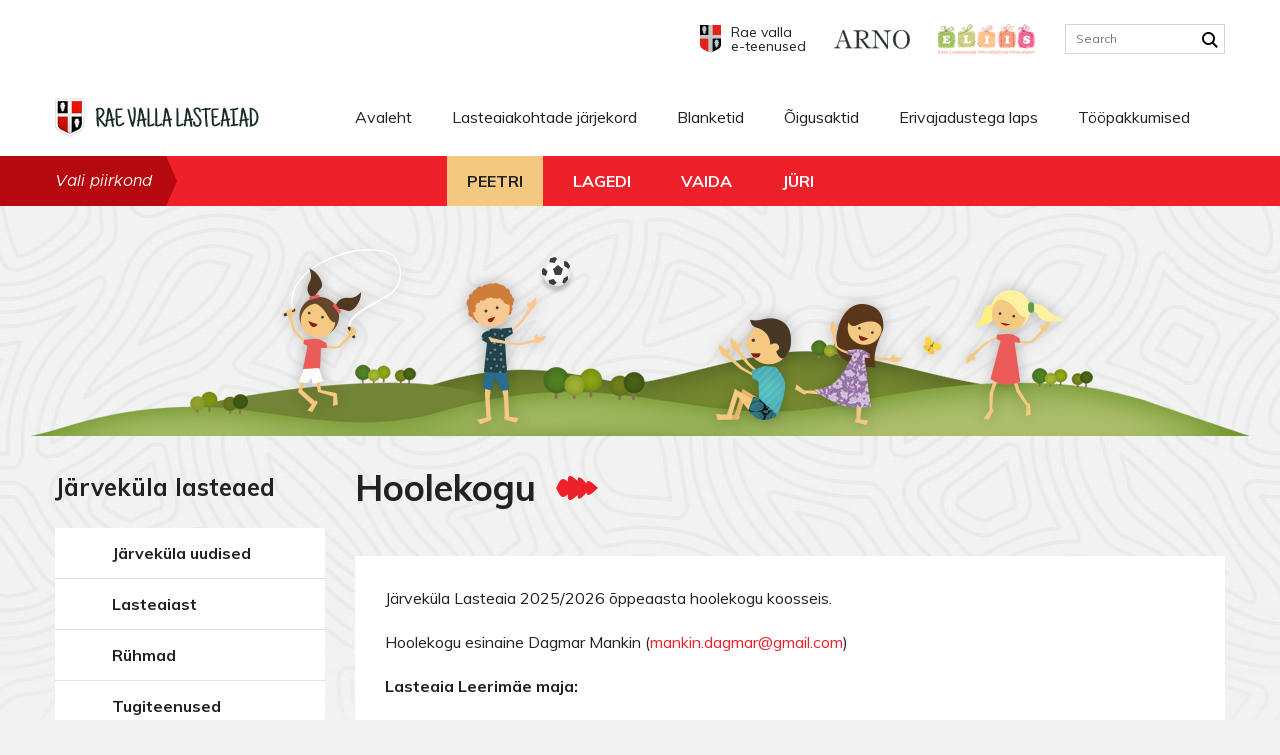

--- FILE ---
content_type: text/html; charset=UTF-8
request_url: https://lasteaiad.rae.ee/peetri/jarvekula-lasteaed/hoolekogu/
body_size: 8615
content:
<!DOCTYPE html><html lang="et" id="html" class="no-js"><head> <meta charset="utf-8"> <meta http-equiv="X-UA-Compatible" content="IE=edge"> <meta name="viewport" content="width=device-width, initial-scale=1.0, maximum-scale=1.0, user-scalable=no"/> <meta name="format-detection" content="telephone=no"> <meta name='robots' content='index, follow, max-image-preview:large, max-snippet:-1, max-video-preview:-1'/> <style>img:is([sizes="auto" i], [sizes^="auto," i]) { contain-intrinsic-size: 3000px 1500px }</style> <link rel="alternate" hreflang="et" href="https://lasteaiad.rae.ee/peetri/jarvekula-lasteaed/hoolekogu/"/><link rel="alternate" hreflang="x-default" href="https://lasteaiad.rae.ee/peetri/jarvekula-lasteaed/hoolekogu/"/>  <title>Hoolekogu - Rae valla lasteaiad</title> <link rel="canonical" href="https://lasteaiad.rae.ee/peetri/jarvekula-lasteaed/hoolekogu/"/> <meta property="og:locale" content="et_EE"/> <meta property="og:type" content="article"/> <meta property="og:title" content="Hoolekogu - Rae valla lasteaiad"/> <meta property="og:description" content="Järveküla Lasteaia 2025/2026 õppeaasta hoolekogu koosseis. Hoolekogu esinaine Dagmar Mankin (mankin.dagmar@gmail.com) Lasteaia Leerimäe maja: Geila Sildaru (geila.sildaru@jarvela.edu.ee) õpetaja rühmast “Julged Jänkud”..."/> <meta property="og:url" content="https://lasteaiad.rae.ee/peetri/jarvekula-lasteaed/hoolekogu/"/> <meta property="og:site_name" content="Rae valla lasteaiad"/> <meta property="article:modified_time" content="2026-01-06T10:11:55+00:00"/> <meta name="twitter:card" content="summary_large_image"/> <meta name="twitter:label1" content="Est. reading time"/> <meta name="twitter:data1" content="1 minut"/> <script type="application/ld+json" class="yoast-schema-graph">{"@context":"https://schema.org","@graph":[{"@type":"WebPage","@id":"https://lasteaiad.rae.ee/peetri/jarvekula-lasteaed/hoolekogu/","url":"https://lasteaiad.rae.ee/peetri/jarvekula-lasteaed/hoolekogu/","name":"Hoolekogu - Rae valla lasteaiad","isPartOf":{"@id":"https://lasteaiad.rae.ee/#website"},"datePublished":"2019-08-06T06:07:49+00:00","dateModified":"2026-01-06T10:11:55+00:00","breadcrumb":{"@id":"https://lasteaiad.rae.ee/peetri/jarvekula-lasteaed/hoolekogu/#breadcrumb"},"inLanguage":"et","potentialAction":[{"@type":"ReadAction","target":["https://lasteaiad.rae.ee/peetri/jarvekula-lasteaed/hoolekogu/"]}]},{"@type":"BreadcrumbList","@id":"https://lasteaiad.rae.ee/peetri/jarvekula-lasteaed/hoolekogu/#breadcrumb","itemListElement":[{"@type":"ListItem","position":1,"name":"Home","item":"https://lasteaiad.rae.ee/"},{"@type":"ListItem","position":2,"name":"Peetri","item":"https://lasteaiad.rae.ee/peetri/"},{"@type":"ListItem","position":3,"name":"Järveküla lasteaed","item":"https://lasteaiad.rae.ee/peetri/jarvekula-lasteaed/lasteaiast/"},{"@type":"ListItem","position":4,"name":"Hoolekogu"}]},{"@type":"WebSite","@id":"https://lasteaiad.rae.ee/#website","url":"https://lasteaiad.rae.ee/","name":"Rae valla lasteaiad","description":"Lasteaedade ühine kodulehekülg","potentialAction":[{"@type":"SearchAction","target":{"@type":"EntryPoint","urlTemplate":"https://lasteaiad.rae.ee/?s={search_term_string}"},"query-input":{"@type":"PropertyValueSpecification","valueRequired":true,"valueName":"search_term_string"}}],"inLanguage":"et"}]}</script> <link rel='dns-prefetch' href='//fonts.googleapis.com'/><link rel='stylesheet' id='bootstrap_tab-css' href='https://lasteaiad.rae.ee/wp-content/plugins/easy-responsive-tabs/assets/css/bootstrap_tab.min.css?ver=6.8.3' type='text/css' media='all'/><link rel='stylesheet' id='bootstrap_dropdown-css' href='https://lasteaiad.rae.ee/wp-content/plugins/easy-responsive-tabs/assets/css/bootstrap_dropdown.min.css?ver=6.8.3' type='text/css' media='all'/><link rel='stylesheet' id='ert_tab_icon_css-css' href='https://lasteaiad.rae.ee/wp-content/plugins/easy-responsive-tabs/assets/css/res_tab_icon.css?ver=6.8.3' type='text/css' media='all'/><link rel='stylesheet' id='wp-block-library-css' href='https://lasteaiad.rae.ee/wp-includes/css/dist/block-library/style.min.css?ver=6.8.3' type='text/css' media='all'/><style id='classic-theme-styles-inline-css' type='text/css'>/*! This file is auto-generated */.wp-block-button__link{color:#fff;background-color:#32373c;border-radius:9999px;box-shadow:none;text-decoration:none;padding:calc(.667em + 2px) calc(1.333em + 2px);font-size:1.125em}.wp-block-file__button{background:#32373c;color:#fff;text-decoration:none}</style><link rel='stylesheet' id='awsm-ead-public-css' href='https://lasteaiad.rae.ee/wp-content/plugins/embed-any-document/css/embed-public.min.css?ver=2.7.8' type='text/css' media='all'/><link rel='stylesheet' id='bb-tcs-editor-style-shared-css' href='https://lasteaiad.rae.ee/wp-content/themes/raelasteaiad/theme/css/editor-style-shared.css' type='text/css' media='all'/><style id='global-styles-inline-css' type='text/css'>:root{--wp--preset--aspect-ratio--square: 1;--wp--preset--aspect-ratio--4-3: 4/3;--wp--preset--aspect-ratio--3-4: 3/4;--wp--preset--aspect-ratio--3-2: 3/2;--wp--preset--aspect-ratio--2-3: 2/3;--wp--preset--aspect-ratio--16-9: 16/9;--wp--preset--aspect-ratio--9-16: 9/16;--wp--preset--color--black: #000000;--wp--preset--color--cyan-bluish-gray: #abb8c3;--wp--preset--color--white: #ffffff;--wp--preset--color--pale-pink: #f78da7;--wp--preset--color--vivid-red: #cf2e2e;--wp--preset--color--luminous-vivid-orange: #ff6900;--wp--preset--color--luminous-vivid-amber: #fcb900;--wp--preset--color--light-green-cyan: #7bdcb5;--wp--preset--color--vivid-green-cyan: #00d084;--wp--preset--color--pale-cyan-blue: #8ed1fc;--wp--preset--color--vivid-cyan-blue: #0693e3;--wp--preset--color--vivid-purple: #9b51e0;--wp--preset--gradient--vivid-cyan-blue-to-vivid-purple: linear-gradient(135deg,rgba(6,147,227,1) 0%,rgb(155,81,224) 100%);--wp--preset--gradient--light-green-cyan-to-vivid-green-cyan: linear-gradient(135deg,rgb(122,220,180) 0%,rgb(0,208,130) 100%);--wp--preset--gradient--luminous-vivid-amber-to-luminous-vivid-orange: linear-gradient(135deg,rgba(252,185,0,1) 0%,rgba(255,105,0,1) 100%);--wp--preset--gradient--luminous-vivid-orange-to-vivid-red: linear-gradient(135deg,rgba(255,105,0,1) 0%,rgb(207,46,46) 100%);--wp--preset--gradient--very-light-gray-to-cyan-bluish-gray: linear-gradient(135deg,rgb(238,238,238) 0%,rgb(169,184,195) 100%);--wp--preset--gradient--cool-to-warm-spectrum: linear-gradient(135deg,rgb(74,234,220) 0%,rgb(151,120,209) 20%,rgb(207,42,186) 40%,rgb(238,44,130) 60%,rgb(251,105,98) 80%,rgb(254,248,76) 100%);--wp--preset--gradient--blush-light-purple: linear-gradient(135deg,rgb(255,206,236) 0%,rgb(152,150,240) 100%);--wp--preset--gradient--blush-bordeaux: linear-gradient(135deg,rgb(254,205,165) 0%,rgb(254,45,45) 50%,rgb(107,0,62) 100%);--wp--preset--gradient--luminous-dusk: linear-gradient(135deg,rgb(255,203,112) 0%,rgb(199,81,192) 50%,rgb(65,88,208) 100%);--wp--preset--gradient--pale-ocean: linear-gradient(135deg,rgb(255,245,203) 0%,rgb(182,227,212) 50%,rgb(51,167,181) 100%);--wp--preset--gradient--electric-grass: linear-gradient(135deg,rgb(202,248,128) 0%,rgb(113,206,126) 100%);--wp--preset--gradient--midnight: linear-gradient(135deg,rgb(2,3,129) 0%,rgb(40,116,252) 100%);--wp--preset--font-size--small: 13px;--wp--preset--font-size--medium: 20px;--wp--preset--font-size--large: 36px;--wp--preset--font-size--x-large: 42px;--wp--preset--spacing--20: 0.44rem;--wp--preset--spacing--30: 0.67rem;--wp--preset--spacing--40: 1rem;--wp--preset--spacing--50: 1.5rem;--wp--preset--spacing--60: 2.25rem;--wp--preset--spacing--70: 3.38rem;--wp--preset--spacing--80: 5.06rem;--wp--preset--shadow--natural: 6px 6px 9px rgba(0, 0, 0, 0.2);--wp--preset--shadow--deep: 12px 12px 50px rgba(0, 0, 0, 0.4);--wp--preset--shadow--sharp: 6px 6px 0px rgba(0, 0, 0, 0.2);--wp--preset--shadow--outlined: 6px 6px 0px -3px rgba(255, 255, 255, 1), 6px 6px rgba(0, 0, 0, 1);--wp--preset--shadow--crisp: 6px 6px 0px rgba(0, 0, 0, 1);}:where(.is-layout-flex){gap: 0.5em;}:where(.is-layout-grid){gap: 0.5em;}body .is-layout-flex{display: flex;}.is-layout-flex{flex-wrap: wrap;align-items: center;}.is-layout-flex > :is(*, div){margin: 0;}body .is-layout-grid{display: grid;}.is-layout-grid > :is(*, div){margin: 0;}:where(.wp-block-columns.is-layout-flex){gap: 2em;}:where(.wp-block-columns.is-layout-grid){gap: 2em;}:where(.wp-block-post-template.is-layout-flex){gap: 1.25em;}:where(.wp-block-post-template.is-layout-grid){gap: 1.25em;}.has-black-color{color: var(--wp--preset--color--black) !important;}.has-cyan-bluish-gray-color{color: var(--wp--preset--color--cyan-bluish-gray) !important;}.has-white-color{color: var(--wp--preset--color--white) !important;}.has-pale-pink-color{color: var(--wp--preset--color--pale-pink) !important;}.has-vivid-red-color{color: var(--wp--preset--color--vivid-red) !important;}.has-luminous-vivid-orange-color{color: var(--wp--preset--color--luminous-vivid-orange) !important;}.has-luminous-vivid-amber-color{color: var(--wp--preset--color--luminous-vivid-amber) !important;}.has-light-green-cyan-color{color: var(--wp--preset--color--light-green-cyan) !important;}.has-vivid-green-cyan-color{color: var(--wp--preset--color--vivid-green-cyan) !important;}.has-pale-cyan-blue-color{color: var(--wp--preset--color--pale-cyan-blue) !important;}.has-vivid-cyan-blue-color{color: var(--wp--preset--color--vivid-cyan-blue) !important;}.has-vivid-purple-color{color: var(--wp--preset--color--vivid-purple) !important;}.has-black-background-color{background-color: var(--wp--preset--color--black) !important;}.has-cyan-bluish-gray-background-color{background-color: var(--wp--preset--color--cyan-bluish-gray) !important;}.has-white-background-color{background-color: var(--wp--preset--color--white) !important;}.has-pale-pink-background-color{background-color: var(--wp--preset--color--pale-pink) !important;}.has-vivid-red-background-color{background-color: var(--wp--preset--color--vivid-red) !important;}.has-luminous-vivid-orange-background-color{background-color: var(--wp--preset--color--luminous-vivid-orange) !important;}.has-luminous-vivid-amber-background-color{background-color: var(--wp--preset--color--luminous-vivid-amber) !important;}.has-light-green-cyan-background-color{background-color: var(--wp--preset--color--light-green-cyan) !important;}.has-vivid-green-cyan-background-color{background-color: var(--wp--preset--color--vivid-green-cyan) !important;}.has-pale-cyan-blue-background-color{background-color: var(--wp--preset--color--pale-cyan-blue) !important;}.has-vivid-cyan-blue-background-color{background-color: var(--wp--preset--color--vivid-cyan-blue) !important;}.has-vivid-purple-background-color{background-color: var(--wp--preset--color--vivid-purple) !important;}.has-black-border-color{border-color: var(--wp--preset--color--black) !important;}.has-cyan-bluish-gray-border-color{border-color: var(--wp--preset--color--cyan-bluish-gray) !important;}.has-white-border-color{border-color: var(--wp--preset--color--white) !important;}.has-pale-pink-border-color{border-color: var(--wp--preset--color--pale-pink) !important;}.has-vivid-red-border-color{border-color: var(--wp--preset--color--vivid-red) !important;}.has-luminous-vivid-orange-border-color{border-color: var(--wp--preset--color--luminous-vivid-orange) !important;}.has-luminous-vivid-amber-border-color{border-color: var(--wp--preset--color--luminous-vivid-amber) !important;}.has-light-green-cyan-border-color{border-color: var(--wp--preset--color--light-green-cyan) !important;}.has-vivid-green-cyan-border-color{border-color: var(--wp--preset--color--vivid-green-cyan) !important;}.has-pale-cyan-blue-border-color{border-color: var(--wp--preset--color--pale-cyan-blue) !important;}.has-vivid-cyan-blue-border-color{border-color: var(--wp--preset--color--vivid-cyan-blue) !important;}.has-vivid-purple-border-color{border-color: var(--wp--preset--color--vivid-purple) !important;}.has-vivid-cyan-blue-to-vivid-purple-gradient-background{background: var(--wp--preset--gradient--vivid-cyan-blue-to-vivid-purple) !important;}.has-light-green-cyan-to-vivid-green-cyan-gradient-background{background: var(--wp--preset--gradient--light-green-cyan-to-vivid-green-cyan) !important;}.has-luminous-vivid-amber-to-luminous-vivid-orange-gradient-background{background: var(--wp--preset--gradient--luminous-vivid-amber-to-luminous-vivid-orange) !important;}.has-luminous-vivid-orange-to-vivid-red-gradient-background{background: var(--wp--preset--gradient--luminous-vivid-orange-to-vivid-red) !important;}.has-very-light-gray-to-cyan-bluish-gray-gradient-background{background: var(--wp--preset--gradient--very-light-gray-to-cyan-bluish-gray) !important;}.has-cool-to-warm-spectrum-gradient-background{background: var(--wp--preset--gradient--cool-to-warm-spectrum) !important;}.has-blush-light-purple-gradient-background{background: var(--wp--preset--gradient--blush-light-purple) !important;}.has-blush-bordeaux-gradient-background{background: var(--wp--preset--gradient--blush-bordeaux) !important;}.has-luminous-dusk-gradient-background{background: var(--wp--preset--gradient--luminous-dusk) !important;}.has-pale-ocean-gradient-background{background: var(--wp--preset--gradient--pale-ocean) !important;}.has-electric-grass-gradient-background{background: var(--wp--preset--gradient--electric-grass) !important;}.has-midnight-gradient-background{background: var(--wp--preset--gradient--midnight) !important;}.has-small-font-size{font-size: var(--wp--preset--font-size--small) !important;}.has-medium-font-size{font-size: var(--wp--preset--font-size--medium) !important;}.has-large-font-size{font-size: var(--wp--preset--font-size--large) !important;}.has-x-large-font-size{font-size: var(--wp--preset--font-size--x-large) !important;}:where(.wp-block-post-template.is-layout-flex){gap: 1.25em;}:where(.wp-block-post-template.is-layout-grid){gap: 1.25em;}:where(.wp-block-columns.is-layout-flex){gap: 2em;}:where(.wp-block-columns.is-layout-grid){gap: 2em;}:root :where(.wp-block-pullquote){font-size: 1.5em;line-height: 1.6;}</style><link rel='stylesheet' id='contact-form-7-bootstrap-style-css' href='https://lasteaiad.rae.ee/wp-content/plugins/bootstrap-for-contact-form-7/assets/dist/css/style.min.css?ver=6.8.3' type='text/css' media='all'/><link rel='stylesheet' id='arve-css' href='https://lasteaiad.rae.ee/wp-content/plugins/advanced-responsive-video-embedder/build/main.css?ver=10.7.1' type='text/css' media='all'/><link rel='stylesheet' id='google-fonts-css' href='https://fonts.googleapis.com/css?family=Muli%3A400%2C400i%2C700%2C700i&#038;ver=6.8.3' type='text/css' media='all'/><link rel='stylesheet' id='ionicons.min-css' href='https://lasteaiad.rae.ee/wp-content/themes/raelasteaiad/theme/css/ionicons.min.css' type='text/css' media='all'/><link rel='stylesheet' id='bootstrap-css' href='https://lasteaiad.rae.ee/wp-content/themes/raelasteaiad/theme/css/bootstrap.css' type='text/css' media='all'/><link rel='stylesheet' id='ama-css' href='https://lasteaiad.rae.ee/wp-content/themes/raelasteaiad/theme/css/theme.css?ver=1562829663' type='text/css' media='all'/><link rel='stylesheet' id='ari-fancybox-css' href='https://lasteaiad.rae.ee/wp-content/plugins/ari-fancy-lightbox/assets/fancybox/jquery.fancybox.min.css?ver=1.8.20' type='text/css' media='all'/><script type="text/javascript" src="https://lasteaiad.rae.ee/wp-includes/js/jquery/jquery.min.js?ver=3.7.1" id="jquery-core-js"></script><script type="text/javascript" src="https://lasteaiad.rae.ee/wp-includes/js/jquery/jquery-migrate.min.js?ver=3.4.1" id="jquery-migrate-js"></script><script type="text/javascript" id="ari-fancybox-js-extra">
/* <![CDATA[ */
var ARI_FANCYBOX = {"lightbox":{"animationEffect":"fade","animationDuration":500,"buttons":["close"],"autoFocus":false,"backFocus":false,"trapFocus":false,"thumbs":{"hideOnClose":false},"touch":{"vertical":true,"momentum":true},"lang":"custom","i18n":{"custom":{"PREV":"Previous","NEXT":"Next","PLAY_START":"Start slideshow (P)","PLAY_STOP":"Stop slideshow (P)","FULL_SCREEN":"Full screen (F)","THUMBS":"Thumbnails (G)","ZOOM":"Zoom","CLOSE":"Close (Esc)","ERROR":"The requested content cannot be loaded. <br\/> Please try again later."}}},"convert":{"images":{"convert":true}},"mobile":{},"slideshow":{},"deeplinking":{"enabled":false},"integration":{},"share":{"enabled":false,"buttons":{"facebook":{"enabled":false},"twitter":{"enabled":false},"gplus":{"enabled":false},"pinterest":{"enabled":false},"linkedin":{"enabled":false},"vk":{"enabled":false},"email":{"enabled":false},"download":{"enabled":false}},"ignoreTypes":[]},"comments":{"showOnStart":false,"supportedTypes":null},"protect":{},"extra":{},"viewers":{"pdfjs":{"url":"https:\/\/lasteaiad.rae.ee\/wp-content\/plugins\/ari-fancy-lightbox\/assets\/pdfjs\/web\/viewer.html"}},"messages":{"share_facebook_title":"Share on Facebook","share_twitter_title":"Share on Twitter","share_gplus_title":"Share on Google+","share_pinterest_title":"Share on Pinterest","share_linkedin_title":"Share on LinkedIn","share_vk_title":"Share on VK","share_email_title":"Send by e-mail","download_title":"Download","comments":"Comments"}};
/* ]]> */
</script><script type="text/javascript" src="https://lasteaiad.rae.ee/wp-content/plugins/ari-fancy-lightbox/assets/fancybox/jquery.fancybox.min.js?ver=1.8.20" id="ari-fancybox-js"></script><link rel="https://api.w.org/" href="https://lasteaiad.rae.ee/wp-json/"/><link rel="alternate" title="JSON" type="application/json" href="https://lasteaiad.rae.ee/wp-json/wp/v2/pages/533"/><link rel="alternate" title="oEmbed (JSON)" type="application/json+oembed" href="https://lasteaiad.rae.ee/wp-json/oembed/1.0/embed?url=https%3A%2F%2Flasteaiad.rae.ee%2Fpeetri%2Fjarvekula-lasteaed%2Fhoolekogu%2F"/><link rel="alternate" title="oEmbed (XML)" type="text/xml+oembed" href="https://lasteaiad.rae.ee/wp-json/oembed/1.0/embed?url=https%3A%2F%2Flasteaiad.rae.ee%2Fpeetri%2Fjarvekula-lasteaed%2Fhoolekogu%2F&#038;format=xml"/>  <script>
			(function(i,s,o,g,r,a,m){i['GoogleAnalyticsObject']=r;i[r]=i[r]||function(){
			(i[r].q=i[r].q||[]).push(arguments)},i[r].l=1*new Date();a=s.createElement(o),
			m=s.getElementsByTagName(o)[0];a.async=1;a.src=g;m.parentNode.insertBefore(a,m)
			})(window,document,'script','https://www.google-analytics.com/analytics.js','ga');
			ga('create', 'UA-51760132-1', 'auto');
			ga('send', 'pageview');
		</script> <style type="text/css">BODY .fancybox-container{z-index:200000}BODY .fancybox-is-open .fancybox-bg{opacity:0.87}BODY .fancybox-bg {background-color:#0f0f11}BODY .fancybox-thumbs {background-color:#ffffff}</style> <style type="text/css"> div.wpcf7 .ajax-loader { background-image: url('https://lasteaiad.rae.ee/wp-content/plugins/contact-form-7/images/ajax-loader.gif'); } </style> <!--[if lt IE 9]> <script src="https://oss.maxcdn.com/html5shiv/3.7.2/html5shiv.min.js"></script> <script src="https://oss.maxcdn.com/respond/1.4.2/respond.min.js"></script> <![endif]--></head><body class="wp-singular page-template-default page page-id-533 page-child parent-pageid-179 wp-theme-raelasteaiad"><div id="wrapper"><header id="header" role="header"> <div class="container"> <div class="row align-items-center justify-content-end"> <div class="col-auto header-links"><div class="d-flex align-items-center"><div class="header-link-item"><a href="https://iseteenindus.rae.ee/" target="_blank"><div class="d-flex align-items-center"><img width="21" height="28" src="https://lasteaiad.rae.ee/wp-content/uploads/2019/03/rae-vapp.png" class="attachment-img-400x30-soft size-img-400x30-soft" alt="" decoding="async"/><span>Rae valla <br>e-teenused</span></div></a></div><div class="header-link-item"><a href="https://piksel.ee/arno/rae/avaleht/" target="_blank"><img width="76" height="19" src="https://lasteaiad.rae.ee/wp-content/uploads/2019/03/arno-logo.png" class="attachment-img-400x30-soft size-img-400x30-soft" alt="" decoding="async"/></a></div><div class="header-link-item"><a href="https://www.eliis.ee/" target="_blank"><img width="97" height="30" src="https://lasteaiad.rae.ee/wp-content/uploads/2019/03/eliis-logo-97x30.png" class="attachment-img-400x30-soft size-img-400x30-soft" alt="" decoding="async"/></a></div></div></div><div class="col-auto"><form role="search" method="get" class="search-form" action="https://lasteaiad.rae.ee/"> <input class="search-field" type="search" name="s" id="s" placeholder="Search"/> <button class="search-submit" type="submit"><svg xmlns="http://www.w3.org/2000/svg" width="24" height="24" viewBox="0 0 24 24"><path d="M23.809 21.646l-6.205-6.205c1.167-1.605 1.857-3.579 1.857-5.711 0-5.365-4.365-9.73-9.731-9.73-5.365 0-9.73 4.365-9.73 9.73 0 5.366 4.365 9.73 9.73 9.73 2.034 0 3.923-.627 5.487-1.698l6.238 6.238 2.354-2.354zm-20.955-11.916c0-3.792 3.085-6.877 6.877-6.877s6.877 3.085 6.877 6.877-3.085 6.877-6.877 6.877c-3.793 0-6.877-3.085-6.877-6.877z"/></svg></button><input type='hidden' name='lang' value='et'/></form></div> </div> <div class="row align-items-center"> <div class="col-12 col-logo"> <a href="https://lasteaiad.rae.ee"> <img src="https://lasteaiad.rae.ee/wp-content/themes/raelasteaiad/theme/images/header-logo.png" alt=""/> </a> </div> <div class="col-12 col-nav"> <div id="header-items"> <nav id="primary-menu" class="menu-paise-menuu-container"><ul id="menu-paise-menuu" class="clearfix"><li id="menu-item-171" class="menu-item menu-item-type-post_type menu-item-object-page menu-item-home menu-item-171"><a href="https://lasteaiad.rae.ee/">Avaleht</a></li><li id="menu-item-43" class="menu-item menu-item-type-post_type menu-item-object-page menu-item-43"><a href="https://lasteaiad.rae.ee/lasteaiakohtade-jarjekord/">Lasteaiakohtade järjekord</a></li><li id="menu-item-44" class="menu-item menu-item-type-post_type menu-item-object-page menu-item-44"><a href="https://lasteaiad.rae.ee/blanketid/">Blanketid</a></li><li id="menu-item-45" class="menu-item menu-item-type-post_type menu-item-object-page menu-item-45"><a href="https://lasteaiad.rae.ee/oigusaktid/">Õigusaktid</a></li><li id="menu-item-46" class="menu-item menu-item-type-post_type menu-item-object-page menu-item-46"><a href="https://lasteaiad.rae.ee/erivajadustega-laps/">Erivajadustega laps</a></li><li id="menu-item-47" class="menu-item menu-item-type-post_type menu-item-object-page menu-item-47"><a target="_blank" href="https://www.rae.ee/toopakkumised#new_tab">Tööpakkumised</a></li></ul></nav> </div> <button id="mobile-toggle" type="button" class="icon"> <span class="menui top-menu"></span> <span class="menui mid-menu"></span> <span class="menui bot-menu"></span> </button> </div> </div> </div></header><nav id="regions-menu"><div class="container"><div class="d-flex flex-wrap no-gutters align-items-center"><i>Vali piirkond</i></div> <div class="menu-piirkonnad-container"> <ul id="menu-piirkonnad" class="menu"> <li id="menu-item-58" class="menu-item menu-item-type-post_type menu-item-object-page current-page-ancestor current-menu-ancestor current_page_ancestor menu-item-has-children menu-item-58"><a href="https://lasteaiad.rae.ee/peetri/">Peetri</a><ul class="sub-menu"> <li id="menu-item-2056" class="menu-item menu-item-type-post_type menu-item-object-page menu-item-has-children menu-item-2056"><a href="https://lasteaiad.rae.ee/peetri/aruheina/lasteaiast/">Aruheina lasteaed</a></li> <li id="menu-item-200" class="menu-item menu-item-type-post_type menu-item-object-page menu-item-has-children menu-item-200"><a href="https://lasteaiad.rae.ee/peetri/assaku/">Assaku lasteaed</a></li> <li id="menu-item-180" class="menu-item menu-item-type-post_type menu-item-object-page current-page-ancestor current-menu-ancestor current-menu-parent current-page-parent current_page_parent current_page_ancestor menu-item-has-children menu-item-180"><a href="https://lasteaiad.rae.ee/peetri/jarvekula-lasteaed/lasteaiast/">Järveküla lasteaed</a></li> <li id="menu-item-285" class="menu-item menu-item-type-custom menu-item-object-custom menu-item-285"><a href="http://www.peetri.edu.ee/lasteaed/">Peetri Lasteaed-Põhikool</a></li> <li id="menu-item-189" class="menu-item menu-item-type-post_type menu-item-object-page menu-item-has-children menu-item-189"><a href="https://lasteaiad.rae.ee/peetri/uuesalu-lasteaed/lasteaiast/">Uuesalu lasteaed</a></li></ul></li><li id="menu-item-59" class="menu-item menu-item-type-post_type menu-item-object-page menu-item-has-children menu-item-59"><a href="https://lasteaiad.rae.ee/lagedi/">Lagedi</a><ul class="sub-menu"> <li id="menu-item-199" class="menu-item menu-item-type-post_type menu-item-object-page menu-item-has-children menu-item-199"><a href="https://lasteaiad.rae.ee/lagedi/lagedi-lasteaed/">Lagedi lasteaed</a></li></ul></li><li id="menu-item-60" class="menu-item menu-item-type-post_type menu-item-object-page menu-item-has-children menu-item-60"><a href="https://lasteaiad.rae.ee/vaida/">Vaida</a><ul class="sub-menu"> <li id="menu-item-198" class="menu-item menu-item-type-post_type menu-item-object-page menu-item-has-children menu-item-198"><a href="https://lasteaiad.rae.ee/vaida/lasteaed-pillerpall/">Lasteaed Pillerpall</a></li></ul></li><li id="menu-item-61" class="menu-item menu-item-type-post_type menu-item-object-page menu-item-has-children menu-item-61"><a href="https://lasteaiad.rae.ee/juri/">Jüri</a><ul class="sub-menu"> <li id="menu-item-76" class="menu-item menu-item-type-post_type menu-item-object-page menu-item-has-children menu-item-76"><a href="https://lasteaiad.rae.ee/juri/taaramae-lasteaed/">Taaramäe</a></li> <li id="menu-item-77" class="menu-item menu-item-type-post_type menu-item-object-page menu-item-has-children menu-item-77"><a href="https://lasteaiad.rae.ee/juri/oie-lasteaed/">Õie</a></li> <li id="menu-item-78" class="menu-item menu-item-type-post_type menu-item-object-page menu-item-has-children menu-item-78"><a href="https://lasteaiad.rae.ee/juri/torukese-lasteaed/">Tõruke</a></li> <li id="menu-item-79" class="menu-item menu-item-type-post_type menu-item-object-page menu-item-has-children menu-item-79"><a href="https://lasteaiad.rae.ee/juri/vosukese-lasteaed/">Võsukese</a></li></ul></li> </ul> </div> </div></nav><section id="content" class="builder-elements"><div class="builder-element element-hero text-center"> <img src="https://lasteaiad.rae.ee/wp-content/themes/raelasteaiad/theme/images/content-img.png" alt=""/></div><div class="builder-element element-primary"><div class="element-inner"><div class="container"><div class="row"><aside id="sidebar" class="col-12 col-lg-3" role="complementary"><div class="sidebar-title"><h3>Küljepaan</h3></div><div class="nav_plus_widget-2 widget_nav_plus_widget"> <div class="menu-piirkonnad-container"> <ul id="menu-piirkonnad-1" class="menu"> <li id="menu-item-211" class="menu-item menu-item-type-taxonomy menu-item-object-category menu-item-211"><a href="https://lasteaiad.rae.ee/jarvekula-uudised/">Järveküla uudised</a></li><li id="menu-item-341" class="menu-item menu-item-type-post_type menu-item-object-page menu-item-341"><a href="https://lasteaiad.rae.ee/peetri/jarvekula-lasteaed/lasteaiast/">Lasteaiast</a></li><li id="menu-item-531" class="menu-item menu-item-type-post_type menu-item-object-page menu-item-531"><a href="https://lasteaiad.rae.ee/peetri/jarvekula-lasteaed/ruhmad/">Rühmad</a></li><li id="menu-item-1998" class="menu-item menu-item-type-post_type menu-item-object-page menu-item-1998"><a href="https://lasteaiad.rae.ee/tugiteenused-jarvekula/">Tugiteenused</a></li><li id="menu-item-1824" class="menu-item menu-item-type-post_type menu-item-object-page menu-item-1824"><a href="https://lasteaiad.rae.ee/peetri/jarvekula-lasteaed/huviringid-jarvekula/">Huviringid</a></li><li id="menu-item-537" class="menu-item menu-item-type-post_type menu-item-object-page menu-item-537"><a href="https://lasteaiad.rae.ee/peetri/jarvekula-lasteaed/sundmused/">Sündmused</a></li><li id="menu-item-342" class="menu-item menu-item-type-post_type menu-item-object-page menu-item-has-children menu-item-342"><a href="https://lasteaiad.rae.ee/peetri/jarvekula-lasteaed/lapsevanemale/">Lapsevanemale</a><ul class="sub-menu"> <li id="menu-item-3400" class="menu-item menu-item-type-post_type menu-item-object-page menu-item-3400"><a href="https://lasteaiad.rae.ee/lasteaeda-vastuvott-2/">Lasteaeda vastuvõtt</a></li> <li id="menu-item-3399" class="menu-item menu-item-type-post_type menu-item-object-page menu-item-3399"><a href="https://lasteaiad.rae.ee/lasteaiast-lahkumine-2/">Lasteaiast lahkumine</a></li> <li id="menu-item-3398" class="menu-item menu-item-type-post_type menu-item-object-page menu-item-3398"><a href="https://lasteaiad.rae.ee/eliisiga-liitumine-2/">Eliisiga liitumine</a></li> <li id="menu-item-3404" class="menu-item menu-item-type-post_type menu-item-object-page menu-item-3404"><a href="https://lasteaiad.rae.ee/keelekumblus/">Keelekümblus</a></li> <li id="menu-item-3405" class="menu-item menu-item-type-post_type menu-item-object-page menu-item-3405"><a href="https://lasteaiad.rae.ee/kaasav-haridus/">Kaasav haridus</a></li> <li id="menu-item-3707" class="menu-item menu-item-type-post_type menu-item-object-page menu-item-3707"><a href="https://lasteaiad.rae.ee/peetri/jarvekula-lasteaed/lapsevanemale/oppetoo/">ÕPPETÖÖ</a></li></ul></li><li id="menu-item-343" class="menu-item menu-item-type-post_type menu-item-object-page menu-item-343"><a href="https://lasteaiad.rae.ee/peetri/jarvekula-lasteaed/dokumendid/">Dokumendid</a></li><li id="menu-item-539" class="menu-item menu-item-type-post_type menu-item-object-page menu-item-539"><a href="https://lasteaiad.rae.ee/peetri/jarvekula-lasteaed/menuud/">Menüü</a></li><li id="menu-item-536" class="menu-item menu-item-type-post_type menu-item-object-page current-menu-item page_item page-item-533 current_page_item menu-item-536"><a href="https://lasteaiad.rae.ee/peetri/jarvekula-lasteaed/hoolekogu/">Hoolekogu</a></li><li id="menu-item-344" class="menu-item menu-item-type-post_type menu-item-object-page menu-item-344"><a href="https://lasteaiad.rae.ee/peetri/jarvekula-lasteaed/toopakkumised/">Tööpakkumised</a></li><li id="menu-item-345" class="menu-item menu-item-type-post_type menu-item-object-page menu-item-345"><a href="https://lasteaiad.rae.ee/peetri/jarvekula-lasteaed/kontakt/">Kontakt</a></li> </ul> </div> </div></aside><div id="primary-content" class="col-12 col-lg-9"><div class="element-header"><h1>Hoolekogu</h1></div><div class="element-body bg-white"><div class="editor-content"><p>Järveküla Lasteaia 2025/2026 õppeaasta hoolekogu koosseis.</p><p>Hoolekogu esinaine Dagmar Mankin (<a href="mailto:mankin.dagmar@gmail.com">mankin.dagmar@gmail.com</a>)</p><p><strong>Lasteaia Leerimäe maja:</strong></p><p>Geila Sildaru (<a href="mailto:geila.sildaru@jarvela.edu.ee">geila.sildaru@jarvela.edu.ee</a>) õpetaja rühmast “Julged Jänkud”</p><p>Ingrid Ormus (<a href="mailto:ingridormus@gmail.com">ingridormus@gmail.com</a> ) rühmast “Rõõmsad Rebased”</p><p>Kersti Mägi (<a href="mailto:kersti.magi87@gmail.com">kersti.magi87@gmail.com</a>) rühmast “Muhedad Mõmmid”</p><p>Kristel Raudkar (<a href="mailto:kraudkar@gmail.com">kraudkar@gmail.com</a>) rühmast “Sõbralikud Siilid”</p><p>Mari Pajussaar (<a href="mailto:maripajussaar@gmail.com">maripajussaar@gmail.com</a>) rühmast “Lõbusad Lepatriinud”</p><p>Birger Aavik (<a href="mailto:ingridormus@gmail.com">birger.aavik@gmail.com</a>) rühmast “Osavad Oravad”</p><p>Kati Rajari (<a href="mailto:kati.posti1@gmail.com">kati.posti1@gmail.com</a> ) rühmast “Julged Jänkud”</p><p><strong>Lasteaia Järveküla maja:</strong></p><p>Sigrid Toiger (<a href="mailto:Evelin.metsaots@jarvela.edu.ee">sigrid.toiger@jarvela.edu.ee</a>) õpetaja rühmast “Vesikiilid”</p><p>Reelika Rattus (<a href="mailto:reelika.rattus@gmail.com">reelika.rattus@gmail.com</a>) rühmast “Vesiroosid”</p><p>Ott Kuurberg (<a href="mailto:ott@pizzapoisid.ee">ott@pizzapoisid.ee</a>) rühmast “Vesimardikad”</p><p>Silja Eek (<a href="mailto:eek.silja@gmail.com">eek.silja@gmail.com</a>) rühmast “Päikesekiired”</p><p>Triin Kalmus-Muru (<a href="mailto:triin.kalmus@gmail.com">triin.kalmus@gmail.com</a>) rühmast “Järvekarbid”</p><p>Erhard Toots (<a href="mailto:toots.erhard@gmail.com">toots.erhard@gmail.com</a>) rühmast “Konnapojad”</p><p>Eveliis Vaaks (<a href="mailto:eveliisvaaks@gmail.com">eveliisvaaks@gmail.com</a>) rühmast “Järvekalad”</p><p>Reeli Tambek (<a href="mailto:reeli.tambek@gmail.com">reeli.tambek@gmail.com</a>) rühmast “Vesikiilid”</p><p>Robert Pärnik (<a href="mailto:robert.parnik@gmail.com">robert.parnik@gmail.com</a>) rühmast “Järvepardid”</p><p>Liisi Sikka (<a href="mailto:sliisisikka@gmail.com">liisisikka@gmail.com</a>) rühmast “Vesikupud”</p><p><strong>Lasteaia Sõnajala maja:</strong></p><p>Kirsti Holm (<a href="mailto:helerin.seepter@jarvela.edu.ee">kirsti.holm@jarvela.edu.ee</a>) õpetaja rühmast “Kannikesed”</p><p>Karmen Laustam (<a href="mailto:karmenlaustam@gmail.com">karmenlaustam@gmail.com</a>) rühmast “Piibelehed”</p><p>Alar Huul (<a href="mailto:riina.karro@gmail.com">alarhuul@gmail.com</a>) rühmast “Pääsusilmad”</p><p>Kristi Reimann (<a href="mailto:reimannkristi@gmail.com">reimannkristi@gmail.com</a>) rühmast “Sinililled”</p><p>Hannes Krenštrauch (<a href="mailto:hannes@edin.ee">hannes@edin.ee</a>) rühmast “Nurmenukud”</p><p>Kati Värv (<a href="mailto:taalkati@gmail.com">taalkati@gmail.com</a>) rühmast “Meelespead”</p><p>Helis Rand  (<a href="mailto:helis_kera@hotmail.com">helis_kera@hotmail.com</a>) rühmast “Kannikesed”</p><p><em><strong>Lasteaia esindajad:</strong></em></p><p>Margrit Mülts direktor margrit.mylts@jarvela.edu.ee  58537054</p><p>Raili Suurväli majandusjuhataja  raili.suurvali@jarvela.edu.ee  55620556</p><p>&nbsp;</p><p><em><strong>Valla esindaja:</strong></em></p><p>&nbsp;</p></div></div></div></div></div></div></div><footer id="footer"> <div class="container"> <div class="row align-items-center"> <div class="col-12"> <div class="footer-logo"><img src="https://lasteaiad.rae.ee/wp-content/themes/raelasteaiad/theme/images/header-logo.png" alt=""/></div> <p><a href="http://www.artmedia.ee/kodulehe-tegemine/" id="ama" target="_blank" title="Kodulehe tegemine - Art Media Agency">Kodulehe tegemine</a> - AMA</p> </div> </div> </div></footer></div><script type="speculationrules">
{"prefetch":[{"source":"document","where":{"and":[{"href_matches":"\/*"},{"not":{"href_matches":["\/wp-*.php","\/wp-admin\/*","\/wp-content\/uploads\/*","\/wp-content\/*","\/wp-content\/plugins\/*","\/wp-content\/themes\/raelasteaiad\/*","\/*\\?(.+)"]}},{"not":{"selector_matches":"a[rel~=\"nofollow\"]"}},{"not":{"selector_matches":".no-prefetch, .no-prefetch a"}}]},"eagerness":"conservative"}]}
</script><script type="text/javascript" src="https://lasteaiad.rae.ee/wp-content/plugins/embed-any-document/js/pdfobject.min.js?ver=2.7.8" id="awsm-ead-pdf-object-js"></script><script type="text/javascript" id="awsm-ead-public-js-extra">
/* <![CDATA[ */
var eadPublic = [];
/* ]]> */
</script><script type="text/javascript" src="https://lasteaiad.rae.ee/wp-content/plugins/embed-any-document/js/embed-public.min.js?ver=2.7.8" id="awsm-ead-public-js"></script><script type="text/javascript" src="https://lasteaiad.rae.ee/wp-includes/js/dist/hooks.min.js?ver=4d63a3d491d11ffd8ac6" id="wp-hooks-js"></script><script type="text/javascript" src="https://lasteaiad.rae.ee/wp-includes/js/dist/i18n.min.js?ver=5e580eb46a90c2b997e6" id="wp-i18n-js"></script><script type="text/javascript" id="wp-i18n-js-after">
/* <![CDATA[ */
wp.i18n.setLocaleData( { 'text direction\u0004ltr': [ 'ltr' ] } );
/* ]]> */
</script><script type="text/javascript" src="https://lasteaiad.rae.ee/wp-content/plugins/contact-form-7/includes/swv/js/index.js?ver=6.1.3" id="swv-js"></script><script type="text/javascript" id="contact-form-7-js-before">
/* <![CDATA[ */
var wpcf7 = {
    "api": {
        "root": "https:\/\/lasteaiad.rae.ee\/wp-json\/",
        "namespace": "contact-form-7\/v1"
    }
};
/* ]]> */
</script><script type="text/javascript" src="https://lasteaiad.rae.ee/wp-content/plugins/contact-form-7/includes/js/index.js?ver=6.1.3" id="contact-form-7-js"></script><script type="text/javascript" src="https://lasteaiad.rae.ee/wp-includes/js/jquery/jquery.form.min.js?ver=4.3.0" id="jquery-form-js"></script><script type="text/javascript" src="https://lasteaiad.rae.ee/wp-content/plugins/bootstrap-for-contact-form-7/assets/dist/js/scripts.min.js?ver=1.4.8" id="contact-form-7-bootstrap-js"></script><script type="text/javascript" src="https://lasteaiad.rae.ee/wp-content/plugins/page-links-to/dist/new-tab.js?ver=3.3.7" id="page-links-to-js"></script><script type="text/javascript" src="https://www.google.com/recaptcha/api.js?render=6LcXzsYUAAAAALxDqLQxsMM3M1LXJM9Sp7P_k_JZ&amp;ver=3.0" id="google-recaptcha-js"></script><script type="text/javascript" src="https://lasteaiad.rae.ee/wp-includes/js/dist/vendor/wp-polyfill.min.js?ver=3.15.0" id="wp-polyfill-js"></script><script type="text/javascript" id="wpcf7-recaptcha-js-before">
/* <![CDATA[ */
var wpcf7_recaptcha = {
    "sitekey": "6LcXzsYUAAAAALxDqLQxsMM3M1LXJM9Sp7P_k_JZ",
    "actions": {
        "homepage": "homepage",
        "contactform": "contactform"
    }
};
/* ]]> */
</script><script type="text/javascript" src="https://lasteaiad.rae.ee/wp-content/plugins/contact-form-7/modules/recaptcha/index.js?ver=6.1.3" id="wpcf7-recaptcha-js"></script><script type="text/javascript" src="https://lasteaiad.rae.ee/wp-content/plugins/easy-responsive-tabs/assets/js/bootstrap-dropdown.js?ver=3.1" id="bootstrap_dropdown-js"></script><script type="text/javascript" src="https://lasteaiad.rae.ee/wp-content/plugins/easy-responsive-tabs/assets/js/bootstrap-tab.js?ver=3.1" id="bootstrap_tab-js"></script><script type="text/javascript" src="https://lasteaiad.rae.ee/wp-content/plugins/easy-responsive-tabs/assets/js/bootstrap-tabdrop.js?ver=3.1" id="ert_tab_js-js"></script><script type="text/javascript" src="https://lasteaiad.rae.ee/wp-content/plugins/easy-responsive-tabs/assets/js/ert_js.php?ver=3.1" id="ert_js-js"></script><script type="text/javascript" src="https://lasteaiad.rae.ee/wp-content/themes/raelasteaiad/theme/js/bootstrap.bundle.min.js" id="bootstrap.bundle.min-js"></script><script type="text/javascript" src="https://lasteaiad.rae.ee/wp-content/themes/raelasteaiad/theme/js/functions.js" id="ama-js"></script></body></html>

--- FILE ---
content_type: text/css
request_url: https://lasteaiad.rae.ee/wp-content/themes/raelasteaiad/theme/css/theme.css?ver=1562829663
body_size: 3970
content:
@charset "UTF-8";

*{min-height: 0; min-width: 0}img{max-width: 100%; height: auto; min-height: 1px}img.alignright{float:right;margin:0 0 1em 1em}img.alignleft{float:left;margin:0 1em 1em 0}img.aligncenter{display:block;margin-left:auto;margin-right:auto}.alignright{float:right}.alignleft{float:left}.aligncenter{display:block;margin-left:auto;margin-right:auto}a, button, input, textarea, select{outline: none!important}*:focus{outline:none!important}

/* clears the 'X' from Internet Explorer */
input[type=search]::-ms-clear {  display: none; width : 0; height: 0; }
input[type=search]::-ms-reveal {  display: none; width : 0; height: 0; }

/* clears the 'X' from Chrome */
input[type="search"]::-webkit-search-decoration,
input[type="search"]::-webkit-search-cancel-button,
input[type="search"]::-webkit-search-results-button,
input[type="search"]::-webkit-search-results-decoration { display: none; }

html, body{height: 100%; position: relative}
body{
	background-image: url(../images/body-bg.jpg);
	background-position: 0 0;
	background-repeat: repeat	
}
#wrapper{
	overflow: hidden;
	position: relative;
	min-height: 100%;
	padding-bottom: 11.875rem
}
#wrapper:before{
	content: '';
	display: block;
	position: absolute;
	top: 37.5rem;
	bottom: 0;
	left: 0;
	width: 100%;
	background: -moz-linear-gradient(top, rgba(242,242,242,0) 0%, rgba(242,242,242,1) 15%, rgba(242,242,242,1) 50%, rgba(242,242,242,1) 75%, rgba(242,242,242,0) 100%);
	background: -webkit-linear-gradient(top, rgba(242,242,242,0) 0%,rgba(242,242,242,1) 15%,rgba(242,242,242,1) 50%,rgba(242,242,242,1) 75%,rgba(242,242,242,0) 100%);
	background: linear-gradient(to bottom, rgba(242,242,242,0) 0%,rgba(242,242,242,1) 15%,rgba(242,242,242,1) 50%,rgba(242,242,242,1) 75%,rgba(242,242,242,0) 100%);
	filter: progid:DXImageTransform.Microsoft.gradient( startColorstr='#00f2f2f2', endColorstr='#00f2f2f2',GradientType=0 );
	z-index: -1
}

/* =============================================================================
   editor content
   ========================================================================== */
.editor-content > * + *,
.editor-content * + pre.wp-block-verse,
.editor-content pre.wp-block-verse + *,
.wp-block-media-text__content * + *,
.wp-block-column > * + *{margin-top: 1.25rem}

.editor-content > h1 + *,
.editor-content > h2 + *,
.editor-content > h3 + *,
.editor-content > h4 + *,
.editor-content > h5 + *,
.editor-content > h6 + *{margin-top: 0.9375rem}

.editor-content ul{list-style: none; padding: 0}
	.editor-content ul > li{padding-left: 1.875rem; position: relative}
	.editor-content ul > li + li{margin-top: 10px}
		.editor-content ul > li:before{content: ''; display: block; width: 0.5rem; height: 0.5rem; background-color: #ee2029; position: absolute; top: 0.5625rem; left: 0.625rem; -webkit-border-radius: 50%; -moz-border-radius: 50%; border-radius: 50%}

.editor-content ul.wp-block-gallery > li{padding-left: 0}
.editor-content ul.wp-block-gallery > li:before{display: none}

.editor-content .schema-faq-section + .schema-faq-section{margin-top: 1.25rem}

.editor-content .has-large-font-size{font-size: 1.5rem}

.gallery{overflow: hidden; margin: -15px}
	.gallery > .gallery-item{float: left; padding: 15px}
	.gallery.gallery-columns-2 > .gallery-item{width: 50%}
	.gallery.gallery-columns-3 > .gallery-item{width: 33.3334%}
	.gallery.gallery-columns-4 > .gallery-item{width: 25%}
	.gallery.gallery-columns-5 > .gallery-item{width: 20%}

* + .gallery,
.gallery + *{margin-top: 1.25rem}

/* =============================================================================
   header
   ========================================================================== */
#header{background-color: #fff}
	#header > .container > .row.align-items-end{height: 80px; padding-bottom: 0.625rem}
	#header > .container > .row.align-items-center{height: 78px}
		#header > .container > .row.align-items-center > .col-logo{-ms-flex: 0 0 300px; flex: 0 0 300px; max-width: 300px; flex: 0 0 auto\0}
		#header > .container > .row.align-items-center > .col-nav{flex: 1}

		#primary-menu ul{margin: 0; padding: 0; list-style: none}
			#primary-menu > ul > li{float: left}
			#primary-menu > ul > li + li{margin-left: 2.5rem}
				#primary-menu > ul > li > a{color: #222}
				#primary-menu > ul > li > a:hover,
				#primary-menu > ul > li.current-menu-item > a,
				#primary-menu > ul > li.current-menu-parent > a,
				#primary-menu > ul > li.current-menu-ancestor > a,
				#primary-menu > ul > li.current-page-item > a,
				#primary-menu > ul > li.current-page-parent > a,
				#primary-menu > ul > li.current-page-ancestor > a{color: #ee2029; text-decoration: none}

	.header-links > .d-flex{font-size: 0.875rem; line-height: 1em; margin: 0 -14px}
		.header-links > .d-flex > .header-link-item{padding: 0 14px}
			.header-links a{color: #222}
			.header-links a span{padding-left: 10px}

/* =============================================================================
   regions menu
   ========================================================================== */
#regions-menu{background-color: #ee2029; color: #fff; position: relative; z-index: 10}
	#regions-menu a{color: inherit}
	
	#regions-menu > .container{position: relative}
		#regions-menu > .container:before{content: ''; display: block; height: 100%; width: 100%; background-color: #b6080f; position: absolute; top: 0; right: 100%}
		#regions-menu > .container > .d-flex{
			font-family: 'Metropolis-RegularItalic';
			height: 100%;
			position: absolute;
			top: 0;
			left: 0;
			padding: 0 25px 0 15px;
			background-color: #b6080f;
			-webkit-clip-path: polygon(0% 0%, 92% 0%, 100% 50%, 92% 100%, 0% 100%);
			clip-path: polygon(0% 0%, 92% 0%, 100% 50%, 92% 100%, 0% 100%);
		}
		
		#regions-menu > .container ul{margin: 0; padding: 0; list-style: none}
		#regions-menu > .container li{position: relative}
			#regions-menu > .container li > ul{
				display: none;
				text-align: left;
				position: absolute;
				top: 100%;
				left: 0;
				white-space: nowrap;
				background-color: #f5c881;
				color: #222;
				padding: 0.9375rem 1.25rem
			}
				#regions-menu > .container li > ul > li + li{margin-top: 0.3125rem}
					#regions-menu > .container li > ul > li > a{display: block}
					#regions-menu > .container li > ul > li:hover > a,
					#regions-menu > .container li > ul > li.current-menu-item > a,
					#regions-menu > .container li > ul > li.current-menu-parent > a,
					#regions-menu > .container li > ul > li.current-menu-ancestor > a,
					#regions-menu > .container li > ul > li.current-page-item > a,
					#regions-menu > .container li > ul > li.current-page-parent > a,
					#regions-menu > .container li > ul > li.current-page-ancestor > a{color: #ee2029; text-decoration: underline}
			
		#regions-menu > .container > div > ul{text-align: center; padding: 0 10.625rem}
			#regions-menu > .container > div > ul > li{display: inline-block; vertical-align: top}
			#regions-menu > .container > div > ul > li + li{margin-left: 0.625rem}
				#regions-menu > .container > div > ul > li > a{
					text-transform: uppercase;
					font-weight: 700;
					display: -ms-flexbox;
					display: -webkit-flex;
					display: flex;
					-webkit-flex-direction: row;
					-ms-flex-direction: row;
					flex-direction: row;
					-webkit-flex-wrap: wrap;
					-ms-flex-wrap: wrap;
					flex-wrap: wrap;
					-webkit-justify-content: center;
					-ms-flex-pack: center;
					justify-content: center;
					-webkit-align-content: stretch;
					-ms-flex-line-pack: stretch;
					align-content: stretch;
					-webkit-align-items: center;
					-ms-flex-align: center;
					align-items: center;
					height: 3.125rem;
					padding: 0 1.25rem
				}
				
			#regions-menu > .container > div > ul > li:hover,
			#regions-menu > .container > div > ul > li.current-menu-item,
			#regions-menu > .container > div > ul > li.current-menu-parent,
			#regions-menu > .container > div > ul > li.current-menu-ancestor,
			#regions-menu > .container > div > ul > li.current-page-item,
			#regions-menu > .container > div > ul > li.current-page-parent,
			#regions-menu > .container > div > ul > li.current-page-ancestor{background-color: #f5c881}
				#regions-menu > .container > div > ul > li:hover > a,
				#regions-menu > .container > div > ul > li.current-menu-item > a,
				#regions-menu > .container > div > ul > li.current-menu-parent > a,
				#regions-menu > .container > div > ul > li.current-menu-ancestor > a,
				#regions-menu > .container > div > ul > li.current-page-item > a,
				#regions-menu > .container > div > ul > li.current-page-parent > a,
				#regions-menu > .container > div > ul > li.current-page-ancestor > a{text-decoration: none; color: #222}
				#regions-menu > .container > div > ul > li:hover > ul{display: block}	

/* =============================================================================
   posts
   ========================================================================== */
.row-posts > .col-12{-ms-flex: 0 0 33.3334%; flex: 0 0 33.3334%; max-width: 33.3334%; flex: 0 0 auto\0}
.col-md-9 .row-posts > .col-12{-ms-flex: 0 0 50%; flex: 0 0 50%; max-width: 50%; flex: 0 0 auto\0}
.row-posts > .col-12:nth-child(n+4),
.col-md-9 .row-posts > .col-12:nth-child(n+3){margin-top: 30px}
	.row-posts > .col-12 > a{display: block; color: #222; position: relative; height: 100%; background-color: #fff}
		.row-posts > .col-12 > a > .post-thumb{position: relative}
			.row-posts > .col-12 > a > .post-thumb > .post-date{position: absolute; top: 1.25rem; left: 1.25rem; width: 5.625rem; height: 4.375rem; line-height: 1.0625rem; background-color: #ee2029; color: #fff; -webkit-mask-image: url(../images/post-date-mask.png); -webkit-mask-size: 100% auto; mask-image: url(../images/post-date-mask.png); mask-size: 100% auto}
			.row-posts > .col-12 > a > .post-thumb > .post-categories{position: absolute; top: 1.25rem; right: 1.25rem; text-transform: uppercase}
				.row-posts > .col-12 > a > .post-thumb > .post-categories > .post-category{background-color: #ee2029; color: #fff; line-height: 2rem; padding: 0 1rem; -webkit-border-radius: 100px; -moz-border-radius: 100px; border-radius: 100px}
				.row-posts > .col-12 > a > .post-thumb > .post-categories > .post-category + .post-category{margin-left: 5px}
			
		.row-posts > .col-12 > a > .post-excerpt{padding: 1.25rem 1.25rem 6.25rem}
			.row-posts > .col-12 > a > .post-excerpt > .post-btn{position: absolute; bottom: 1.875rem; left: 0; width: 100%}
		
	.row-posts > .col-12 > a:hover{text-decoration: none; background-color: #f5c881}
			.row-posts > .col-12 > a:hover > .post-thumb > .post-date,
			.row-posts > .col-12 > a:hover > .post-thumb > .post-categories > .post-category{color: #222; background-color: #e4e4e4}
	.row-posts > .col-12 > a:hover .btn-outline-primary{color:#fff;background-color:#b6080f;border-color:#b6080f}

/* =============================================================================
   builder elements
   ========================================================================== */
.element-header + *{margin-top: 2.5rem}
.element-body.bg-white{padding: 1.875rem}

.sidebar-title,
.element-header{min-height: 3.125rem}
.sidebar-title{margin-bottom: 0.75rem; padding-top: 0.4375rem}

.element-header > h1{display: inline-block; padding-right: 3.875rem; position: relative}
	.element-header > h1:after{
		content: '';
		display: block;
		width: 2.625rem;
		height: 1.5rem;
		position: absolute;
		right: 0;
		top: 50%;
		margin-top: -0.75rem;
		background-image: url(../images/header-icon.png);
		background-position: center;
		background-repeat: no-repeat;
		background-size: contain 
	}

/* element primary */
.element-primary{padding: 1.875rem 0}

/* =============================================================================
   sidebar
   ========================================================================== */
#sidebar .menu, #sidebar .menu ul{margin: 0; padding: 0; list-style: none}
#sidebar .menu{background-color: #fff; color: #222}
#sidebar .menu a{color: inherit; display: block; line-height: 1.25rem; position: relative}
#sidebar .menu li:hover > a{text-decoration: none}
	#sidebar .menu > li + li{border-top: 1px solid #e4e4e4}
	#sidebar .menu > li:hover,
	#sidebar .menu > li.current-menu-item,
	#sidebar .menu > li.current-menu-parent,
	#sidebar .menu > li.current-menu-ancestor,
	#sidebar .menu > li.current-page-item,
	#sidebar .menu > li.current-page-parent,
	#sidebar .menu > li.current-page-ancestor{background-color: #b6080f; color: #fff}
		#sidebar .menu > li > a{font-weight: 700; position: relative; padding: 0.9375rem 0.3125rem 0.9375rem 3.5625rem}
			#sidebar .menu > li.menu-item-has-children > a:before{
				content: '';
				display: block;
				width: 26px;
				height: 26px;
				border: 1px solid #ddd;
				color: #3a3a3a;
				position: absolute;
				top: 50%;
				margin-top: -13px;
				left: 19px;
				background-color: #fff;
				-webkit-border-radius: 50%;
				-moz-border-radius: 50%;
				border-radius: 50%;
			}
			#sidebar .menu > li.menu-item-has-children > a:after{
				font-family: "Ionicons";
				content: "\f3d1";
				display: block;
				width: 26px;
				height: 26px;
				line-height: 26px;
				position: absolute;
				top: 50%;
				margin-top: -13px;
				left: 19px;
				speak: none;
				font-style: normal;
				font-weight: normal;
				font-variant: normal;
				text-transform: none;
				text-rendering: auto;
				-webkit-font-smoothing: antialiased;
				-moz-osx-font-smoothing: grayscale;
				color: #3a3a3a;
				text-align: center;
				padding-left: 2px
			}
			#sidebar .menu > li.menu-item-has-children.current-menu-item > a:before,
			#sidebar .menu > li.menu-item-has-children.current-menu-parent > a:before,
			#sidebar .menu > li.menu-item-has-children.current-menu-ancestor > a:before,
			#sidebar .menu > li.menu-item-has-children.current-page-item > a:before,
			#sidebar .menu > li.menu-item-has-children.current-page-parent > a:before,
			#sidebar .menu > li.menu-item-has-children.current-page-ancestor > a:before{border-color: #fff}
			#sidebar .menu > li.menu-item-has-children.current-menu-item > a:after,
			#sidebar .menu > li.menu-item-has-children.current-menu-parent > a:after,
			#sidebar .menu > li.menu-item-has-children.current-menu-ancestor > a:after,
			#sidebar .menu > li.menu-item-has-children.current-page-item > a:after,
			#sidebar .menu > li.menu-item-has-children.current-page-parent > a:after,
			#sidebar .menu > li.menu-item-has-children.current-page-ancestor > a:after{content: "\f3d0"; padding-left: 1px; padding-top: 1px}
			
			
		#sidebar .menu > li > ul{font-size: 0.875rem; padding: 0 0 0.625rem; display: none}
			#sidebar .menu > li > ul > li > a{padding: 0.3125rem 0.3125rem 0.3125rem 4.5625rem}
				#sidebar .menu > li > ul > li > a:before{
					position: absolute;
					top: 0.5rem;
					left: 3.5625rem;
					content: "\f3d1";
					display: inline-block;
					font-family: "Ionicons";
					speak: none;
					font-style: normal;
					font-weight: normal;
					font-variant: normal;
					text-transform: none;
					text-rendering: auto;
					line-height: 1;
					-webkit-font-smoothing: antialiased;
					-moz-osx-font-smoothing: grayscale;
					opacity: 0
				}
				#sidebar .menu > li > ul > li:hover > a:before,
				#sidebar .menu > li > ul > li.current-menu-item > a:before,
				#sidebar .menu > li > ul > li.current-menu-parent > a:before,
				#sidebar .menu > li > ul > li.current-menu-ancestor > a:before,
				#sidebar .menu > li > ul > li.current-page-item > a:before,
				#sidebar .menu > li > ul > li.current-page-parent > a:before,
				#sidebar .menu > li > ul > li.current-page-ancestor > a:before{opacity:1}
				
		#sidebar .menu li.current-menu-item > ul,
		#sidebar .menu li.current-menu-parent > ul,
		#sidebar .menu li.current-menu-ancestor > ul,
		#sidebar .menu li.current-page-item > ul,
		#sidebar .menu li.current-page-parent > ul,
		#sidebar .menu li.current-page-ancestor > ul{display: block}
		
			#sidebar li.menu-item-type-taxonomy > ul{display: none!important}

/* =============================================================================
   search
   ========================================================================== */
.search-form{font-size: 0.75rem; line-height: 1rem; position: relative}
	.search-form .search-field{background-color: #fff; display: block; border: 1px solid #d4d4d4; padding: 0.375rem 2.375rem 0.375rem 0.625rem; margin: 0; width: 10rem}
	.search-form .search-submit{position: absolute; display: block; width: 1.75rem; height: 1.75rem; top: 1px; right: 1px; padding: 0; border: none; background-color: #fff}
		.search-form .search-submit svg{width: 1rem; height: 1rem}

.search-result-item + .search-result-item{margin-top: 1.875rem; padding-top: 1.8125rem; border-top: 1px solid #efefef}

/* =============================================================================
   footer
   ========================================================================== */
#footer{background-image: url(../images/footer-content-bg.png); background-position: center bottom; background-repeat: no-repeat; padding-top: 30px; position: absolute; bottom: 0; left: 0; width: 100%; font-size: 0.875rem}
	#footer > .container > .row{height: 10rem}
	
	#footer div + p{margin-top: 10px}
	#footer a{color: inherit; text-decoration: underline}

/* =============================================================================
   media query
   ========================================================================== */
@media (min-width: 976px){
	#mobile-toggle{display: none}
	#header-items{display: block!important}
}
@media (max-width: 1240px){
	html{font-size: 14px}
	#primary-menu > ul > li + li{margin-left: 1.5rem}
	
	#header > .container > .row.align-items-center > .col-logo{
		-ms-flex: 0 0 20%;
		flex: 0 0 20%;
		max-width: 20%;
		flex: 0 0 auto\0;
	}
}
@media (max-width: 992px){
	#sidebar{margin-top: 30px; -ms-flex-order: 1; order: 1}
		.sidebar-title{display: none}
		
	#primary-content.col-md-9{
		-ms-flex: 0 0 100%;
		flex: 0 0 100%;
		max-width: 100%;
		flex: 0 0 auto\0;
	}	
	.row-posts > .col-12 > a > .post-thumb img{display: block; width: 100%; height: auto}
	
	.col-md-9 .row-posts > .col-12{
		-ms-flex: 0 0 33.3334%;
		flex: 0 0 33.3334%;
		max-width: 33.3334%;
		flex: 0 0 auto\0
	}
	.col-md-9 .row-posts > .col-12:nth-child(n+4){margin-top: 30px}
}
@media (max-width: 975px){
	body.noscroll{overflow: hidden}
	#mobile-toggle{
		display: block!important;
		transition: 0.8s ease;
		z-index: 9999;
		position: absolute;
		height: 40px;
		width: 40px;
		margin-top: -20px;
		top: 50%;
		right: 15px;
		border: 1px solid #003e7e;
		-webkit-border-radius: 50%;
		-moz-border-radius: 50%;
		border-radius: 50%;
		background: none;
	}
		#mobile-toggle .menui {
			width: 24px;
			left: 50%;
			margin-left: -12px;
			height: 1px;
			background: #003e7e;
			transition: 0.6s ease;
			transition-timing-function: cubic-bezier(.75,0,.29,1.01);
			position: absolute;
		}
		#mobile-toggle .top-menu{top: 14px}
		#mobile-toggle .mid-menu{top: 19px}
		#mobile-toggle .bot-menu{top: 24px}
		#mobile-toggle .top-menu.animate{top: 19px!important; -webkit-transform: rotate(45deg); transform: rotate(45deg)}
		#mobile-toggle .mid-menu.animate{opacity: 0}
		#mobile-toggle .bot-menu.animate{top: 19px!important; -webkit-transform: rotate(-225deg); transform: rotate(-225deg)}

	#regions-menu > .container > div > ul > li:hover > ul{display: none!important}
	
	#header .container > .row.justify-content-end{
		height: auto;
		padding: 10px 0;
		-ms-flex-pack: center!important;
		justify-content: center!important;
	}
	
	#header > .container > .row.align-items-center > .col-logo{
		-ms-flex: 0 0 80%;
		flex: 0 0 80%;
		max-width: 80%;
		flex: 0 0 auto\0;
	}
	#header-items{position: fixed; top: 0; left: 0; width: 100%; height: 100%; background-color: #fff; z-index: 100; padding: 15px; display: none}
		#primary-menu{position: relative; height: 100%; overflow-y: auto}
		#primary-menu > ul > li{float: none; text-align: center}
		#primary-menu > ul > li + li{margin: 15px 0 0 0}
}
@media (max-width: 860px){
	.row-posts > .col-12,
	.col-md-9 .row-posts > .col-12{
		-ms-flex: 0 0 50%;
		flex: 0 0 50%;
		max-width: 50%;
		flex: 0 0 auto\0;
	}
	.col-md-9 .row-posts > .col-12:nth-child(n+3),
	.row-posts > .col-12:nth-child(n+3){margin-top: 30px}
	
	#regions-menu > .container > div > ul{padding: 0 0 0 8rem}
}
@media (max-width: 640px){
	.header-links a span{font-size: 11px; line-height: 12px}
	
	.header-links > .d-flex > .header-link-item{padding: 0 7px}
	.header-links > .d-flex > .header-link-item img{max-width: 50px; max-height: 20px; width: auto; height: auto}
		
	.row-posts > .col-12,
	.col-md-9 .row-posts > .col-12{
		-ms-flex: 0 0 100%;
		flex: 0 0 100%;
		max-width: 100%;
		flex: 0 0 auto\0;
	}
	.col-md-9 .row-posts > .col-12:nth-child(n+2),
	.row-posts > .col-12:nth-child(n+2){margin-top: 30px}
	
	#regions-menu .container{padding: 0}
		#regions-menu > .container > .d-flex{
			padding: 15px;
			text-align: center;
			position: relative;
			margin: 0;
			-ms-flex-pack: center!important;
			justify-content: center!important;
			-webkit-clip-path: none;
			clip-path: none
		}
		#regions-menu > .container > div > ul{
			padding: 0;
			display: -ms-flexbox;
			display: -webkit-flex;
			display: flex;
			-webkit-flex-direction: row;
			-ms-flex-direction: row;
			flex-direction: row;
			-webkit-flex-wrap: wrap;
			-ms-flex-wrap: wrap;
			flex-wrap: wrap;
			-webkit-justify-content: center;
			-ms-flex-pack: center;
			justify-content: center;
			-webkit-align-content: stretch;
			-ms-flex-line-pack: stretch;
			align-content: stretch;
			-webkit-align-items: center;
			-ms-flex-align: center;
			align-items: center;	
		}
			#regions-menu > .container > div > ul > li{flex: 1}
			#regions-menu > .container > div > ul > li + li{margin: 0}
			
	#regions-menu > .container > div > ul > li > a{padding: 0 5px}
}
@media (max-width: 380px){
	.header-links + .col-auto{
		margin-top: 15px;
		-ms-flex: 0 0 100%;
		flex: 0 0 100%;
		width: 100%;
		max-width: 100%;
		flex: 0 0 auto\0;
	}	
	.search-form .search-field{width: 100%}
}

--- FILE ---
content_type: application/javascript
request_url: https://lasteaiad.rae.ee/wp-content/themes/raelasteaiad/theme/js/functions.js
body_size: 383
content:
/**
 * Theme functions file
 *
 * Contains handlers for navigation, accessibility, header sizing
 * footer widgets and Featured Content slider
 *
 */
( function( $ ) {

	$('.wpml-ls a.wpml-ls-item-toggle').click(function(e) {
		$('.wpml-ls ul ul').slideToggle('fast');
		$('.wpml-ls').toggleClass('active');
		e.stopPropagation();
	});
	$(document).click(function() {
		$('.wpml-ls ul ul').slideUp('fast');
		$('.wpml-ls').removeClass('active');
	});
	
	$("#mobile-toggle").on('touchstart click', function(e) {
		$("body").toggleClass("noscroll");
		$("#header-items").fadeToggle(500);
		$(".menui").toggleClass("animate");
		e.preventDefault();
	});
	
	var shrinkHeader = 50;
	$(window).scroll(function() {
	var scroll = getCurrentScroll();
		if ( scroll >= shrinkHeader ) {
			$('#header').addClass('fixed');
		}
		else {
			$('#header').removeClass('fixed');
		}
	});
	function getCurrentScroll() {
		return window.pageYOffset || document.documentElement.scrollTop;
	}
	
	$(document).on('ready', function(){
	var menu_parent = $('#menu-piirkonnad .current-page-ancestor, #menu-piirkonnad .current-menu-ancestor, #menu-piirkonnad .current-page-parent, #menu-piirkonnad .current-menu-parent, #menu-piirkonnad .current_page_item');
	if (menu_parent.length > 0){
		$('.sidebar-title').find('h3').html(
		menu_parent.last().
		find('a')[0].innerHTML
		);
	}
	})

})( jQuery );